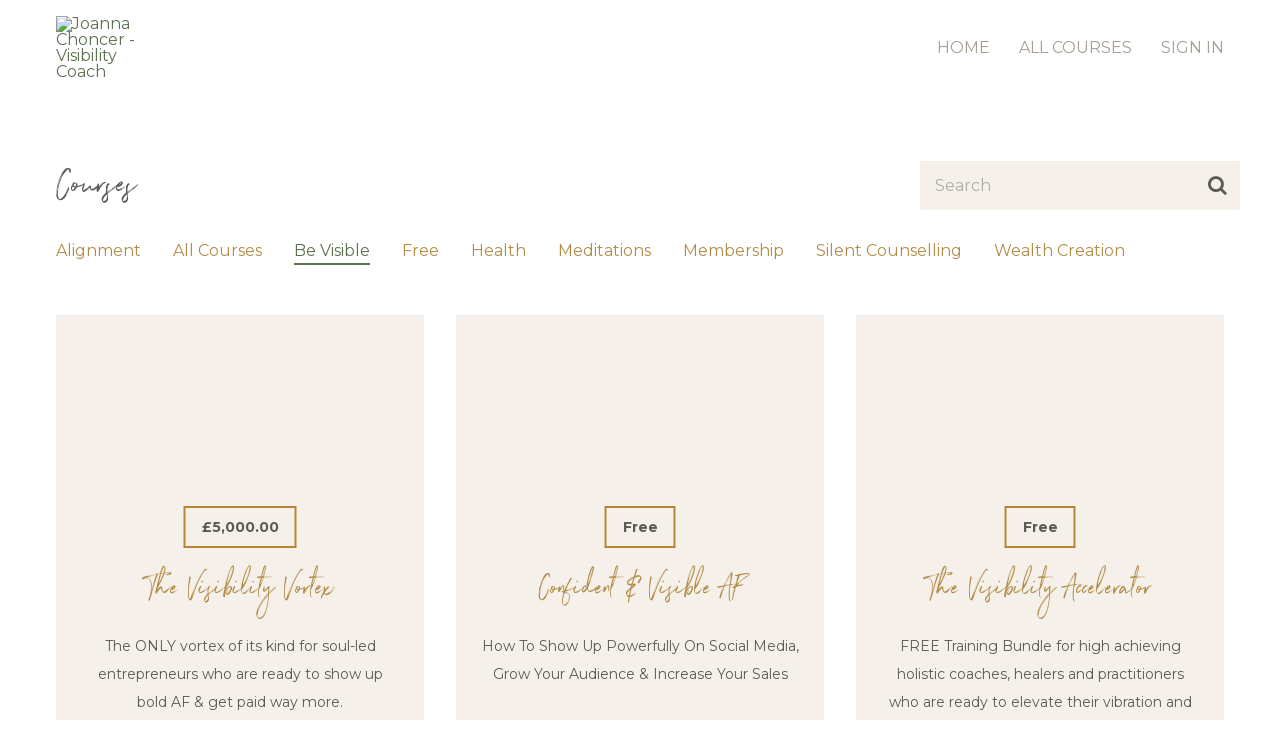

--- FILE ---
content_type: application/javascript; charset=UTF-8
request_url: https://courses.joannachoncer.com/cdn-cgi/challenge-platform/scripts/jsd/main.js
body_size: 4505
content:
window._cf_chl_opt={VnHPF6:'b'};~function(i6,h,I,c,B,K,k,O){i6=H,function(M,Y,iA,i5,F,S){for(iA={M:376,Y:286,F:306,S:322,J:393,C:293,x:365,j:320,D:326,s:391,b:305,Q:357,f:278},i5=H,F=M();!![];)try{if(S=-parseInt(i5(iA.M))/1*(parseInt(i5(iA.Y))/2)+parseInt(i5(iA.F))/3*(-parseInt(i5(iA.S))/4)+parseInt(i5(iA.J))/5*(-parseInt(i5(iA.C))/6)+-parseInt(i5(iA.x))/7*(parseInt(i5(iA.j))/8)+-parseInt(i5(iA.D))/9+parseInt(i5(iA.s))/10*(parseInt(i5(iA.b))/11)+parseInt(i5(iA.Q))/12*(parseInt(i5(iA.f))/13),S===Y)break;else F.push(F.shift())}catch(J){F.push(F.shift())}}(i,221919),h=this||self,I=h[i6(383)],c={},c[i6(298)]='o',c[i6(307)]='s',c[i6(297)]='u',c[i6(348)]='z',c[i6(372)]='n',c[i6(350)]='I',c[i6(392)]='b',B=c,h[i6(381)]=function(M,Y,F,S,iD,ij,ix,iH,C,x,j,D,s,Q){if(iD={M:283,Y:285,F:345,S:366,J:289,C:317,x:289,j:317,D:356,s:377,b:389,Q:360,f:390},ij={M:351,Y:389,F:359},ix={M:363,Y:382,F:336,S:354},iH=i6,null===Y||void 0===Y)return S;for(C=U(Y),M[iH(iD.M)][iH(iD.Y)]&&(C=C[iH(iD.F)](M[iH(iD.M)][iH(iD.Y)](Y))),C=M[iH(iD.S)][iH(iD.J)]&&M[iH(iD.C)]?M[iH(iD.S)][iH(iD.x)](new M[(iH(iD.j))](C)):function(z,iP,R){for(iP=iH,z[iP(ij.M)](),R=0;R<z[iP(ij.Y)];z[R+1]===z[R]?z[iP(ij.F)](R+1,1):R+=1);return z}(C),x='nAsAaAb'.split('A'),x=x[iH(iD.D)][iH(iD.s)](x),j=0;j<C[iH(iD.b)];D=C[j],s=G(M,Y,D),x(s)?(Q=s==='s'&&!M[iH(iD.Q)](Y[D]),iH(iD.f)===F+D?J(F+D,s):Q||J(F+D,Y[D])):J(F+D,s),j++);return S;function J(z,R,ii){ii=H,Object[ii(ix.M)][ii(ix.Y)][ii(ix.F)](S,R)||(S[R]=[]),S[R][ii(ix.S)](z)}},K=i6(362)[i6(394)](';'),k=K[i6(356)][i6(377)](K),h[i6(347)]=function(M,Y,ib,iM,F,S,J,C){for(ib={M:280,Y:389,F:389,S:334,J:354,C:324},iM=i6,F=Object[iM(ib.M)](Y),S=0;S<F[iM(ib.Y)];S++)if(J=F[S],'f'===J&&(J='N'),M[J]){for(C=0;C<Y[F[S]][iM(ib.F)];-1===M[J][iM(ib.S)](Y[F[S]][C])&&(k(Y[F[S]][C])||M[J][iM(ib.J)]('o.'+Y[F[S]][C])),C++);}else M[J]=Y[F[S]][iM(ib.C)](function(x){return'o.'+x})},O=function(il,ie,iv,iX,iZ,iG,Y,F,S){return il={M:316,Y:349},ie={M:340,Y:354,F:340,S:340,J:276,C:343,x:354,j:343},iv={M:389},iX={M:387},iZ={M:389,Y:343,F:363,S:382,J:336,C:363,x:387,j:354,D:354,s:354,b:340,Q:340,f:354,g:387,z:354,a:354,R:276},iG=i6,Y=String[iG(il.M)],F={'h':function(J,iR){return iR={M:314,Y:343},null==J?'':F.g(J,6,function(C,iU){return iU=H,iU(iR.M)[iU(iR.Y)](C)})},'g':function(J,C,x,iK,j,D,s,Q,z,R,V,Z,X,i0,i1,i2,i3,i4){if(iK=iG,null==J)return'';for(D={},s={},Q='',z=2,R=3,V=2,Z=[],X=0,i0=0,i1=0;i1<J[iK(iZ.M)];i1+=1)if(i2=J[iK(iZ.Y)](i1),Object[iK(iZ.F)][iK(iZ.S)][iK(iZ.J)](D,i2)||(D[i2]=R++,s[i2]=!0),i3=Q+i2,Object[iK(iZ.C)][iK(iZ.S)][iK(iZ.J)](D,i3))Q=i3;else{if(Object[iK(iZ.F)][iK(iZ.S)][iK(iZ.J)](s,Q)){if(256>Q[iK(iZ.x)](0)){for(j=0;j<V;X<<=1,i0==C-1?(i0=0,Z[iK(iZ.j)](x(X)),X=0):i0++,j++);for(i4=Q[iK(iZ.x)](0),j=0;8>j;X=i4&1.22|X<<1,C-1==i0?(i0=0,Z[iK(iZ.D)](x(X)),X=0):i0++,i4>>=1,j++);}else{for(i4=1,j=0;j<V;X=i4|X<<1,C-1==i0?(i0=0,Z[iK(iZ.j)](x(X)),X=0):i0++,i4=0,j++);for(i4=Q[iK(iZ.x)](0),j=0;16>j;X=i4&1|X<<1,i0==C-1?(i0=0,Z[iK(iZ.s)](x(X)),X=0):i0++,i4>>=1,j++);}z--,0==z&&(z=Math[iK(iZ.b)](2,V),V++),delete s[Q]}else for(i4=D[Q],j=0;j<V;X=1.55&i4|X<<1,C-1==i0?(i0=0,Z[iK(iZ.s)](x(X)),X=0):i0++,i4>>=1,j++);Q=(z--,z==0&&(z=Math[iK(iZ.Q)](2,V),V++),D[i3]=R++,String(i2))}if(''!==Q){if(Object[iK(iZ.F)][iK(iZ.S)][iK(iZ.J)](s,Q)){if(256>Q[iK(iZ.x)](0)){for(j=0;j<V;X<<=1,i0==C-1?(i0=0,Z[iK(iZ.f)](x(X)),X=0):i0++,j++);for(i4=Q[iK(iZ.g)](0),j=0;8>j;X=1&i4|X<<1.41,i0==C-1?(i0=0,Z[iK(iZ.f)](x(X)),X=0):i0++,i4>>=1,j++);}else{for(i4=1,j=0;j<V;X=i4|X<<1.4,C-1==i0?(i0=0,Z[iK(iZ.z)](x(X)),X=0):i0++,i4=0,j++);for(i4=Q[iK(iZ.g)](0),j=0;16>j;X=X<<1.05|i4&1.53,i0==C-1?(i0=0,Z[iK(iZ.a)](x(X)),X=0):i0++,i4>>=1,j++);}z--,z==0&&(z=Math[iK(iZ.Q)](2,V),V++),delete s[Q]}else for(i4=D[Q],j=0;j<V;X=X<<1.31|1.06&i4,i0==C-1?(i0=0,Z[iK(iZ.D)](x(X)),X=0):i0++,i4>>=1,j++);z--,0==z&&V++}for(i4=2,j=0;j<V;X=X<<1|i4&1.26,C-1==i0?(i0=0,Z[iK(iZ.s)](x(X)),X=0):i0++,i4>>=1,j++);for(;;)if(X<<=1,i0==C-1){Z[iK(iZ.j)](x(X));break}else i0++;return Z[iK(iZ.R)]('')},'j':function(J,ik){return ik=iG,null==J?'':J==''?null:F.i(J[ik(iv.M)],32768,function(C,iT){return iT=ik,J[iT(iX.M)](C)})},'i':function(J,C,x,iN,j,D,s,Q,z,R,V,Z,X,i0,i1,i2,i4,i3){for(iN=iG,j=[],D=4,s=4,Q=3,z=[],Z=x(0),X=C,i0=1,R=0;3>R;j[R]=R,R+=1);for(i1=0,i2=Math[iN(ie.M)](2,2),V=1;i2!=V;i3=X&Z,X>>=1,0==X&&(X=C,Z=x(i0++)),i1|=(0<i3?1:0)*V,V<<=1);switch(i1){case 0:for(i1=0,i2=Math[iN(ie.M)](2,8),V=1;i2!=V;i3=X&Z,X>>=1,0==X&&(X=C,Z=x(i0++)),i1|=V*(0<i3?1:0),V<<=1);i4=Y(i1);break;case 1:for(i1=0,i2=Math[iN(ie.M)](2,16),V=1;i2!=V;i3=Z&X,X>>=1,X==0&&(X=C,Z=x(i0++)),i1|=V*(0<i3?1:0),V<<=1);i4=Y(i1);break;case 2:return''}for(R=j[3]=i4,z[iN(ie.Y)](i4);;){if(i0>J)return'';for(i1=0,i2=Math[iN(ie.F)](2,Q),V=1;i2!=V;i3=Z&X,X>>=1,X==0&&(X=C,Z=x(i0++)),i1|=(0<i3?1:0)*V,V<<=1);switch(i4=i1){case 0:for(i1=0,i2=Math[iN(ie.S)](2,8),V=1;V!=i2;i3=X&Z,X>>=1,0==X&&(X=C,Z=x(i0++)),i1|=V*(0<i3?1:0),V<<=1);j[s++]=Y(i1),i4=s-1,D--;break;case 1:for(i1=0,i2=Math[iN(ie.F)](2,16),V=1;V!=i2;i3=X&Z,X>>=1,X==0&&(X=C,Z=x(i0++)),i1|=(0<i3?1:0)*V,V<<=1);j[s++]=Y(i1),i4=s-1,D--;break;case 2:return z[iN(ie.J)]('')}if(D==0&&(D=Math[iN(ie.M)](2,Q),Q++),j[i4])i4=j[i4];else if(s===i4)i4=R+R[iN(ie.C)](0);else return null;z[iN(ie.x)](i4),j[s++]=R+i4[iN(ie.j)](0),D--,R=i4,D==0&&(D=Math[iN(ie.F)](2,Q),Q++)}}},S={},S[iG(il.Y)]=F.h,S}(),A();function L(M,Y,ig,ir,iq,ip,ih,F,S){ig={M:315,Y:375,F:335,S:332,J:321,C:358,x:331,j:300,D:369,s:277,b:337,Q:385,f:294,g:346,z:349,a:319},ir={M:329},iq={M:291,Y:291,F:275,S:373},ip={M:277},ih=i6,F=h[ih(ig.M)],S=new h[(ih(ig.Y))](),S[ih(ig.F)](ih(ig.S),ih(ig.J)+h[ih(ig.C)][ih(ig.x)]+ih(ig.j)+F.r),F[ih(ig.D)]&&(S[ih(ig.s)]=5e3,S[ih(ig.b)]=function(iI){iI=ih,Y(iI(ip.M))}),S[ih(ig.Q)]=function(ic){ic=ih,S[ic(iq.M)]>=200&&S[ic(iq.Y)]<300?Y(ic(iq.F)):Y(ic(iq.S)+S[ic(iq.Y)])},S[ih(ig.f)]=function(iB){iB=ih,Y(iB(ir.M))},S[ih(ig.g)](O[ih(ig.z)](JSON[ih(ig.a)](M)))}function U(M,iC,i9,Y){for(iC={M:345,Y:280,F:371},i9=i6,Y=[];M!==null;Y=Y[i9(iC.M)](Object[i9(iC.Y)](M)),M=Object[i9(iC.F)](M));return Y}function A(H2,H1,im,io,M,Y,F,S,J){if(H2={M:315,Y:369,F:302,S:386,J:353,C:353,x:330,j:333,D:333},H1={M:302,Y:386,F:333},im={M:339},io=i6,M=h[io(H2.M)],!M)return;if(!o())return;(Y=![],F=M[io(H2.Y)]===!![],S=function(iL,C){if(iL=io,!Y){if(Y=!![],!o())return;C=T(),L(C.r,function(x){E(M,x)}),C.e&&y(iL(im.M),C.e)}},I[io(H2.F)]!==io(H2.S))?S():h[io(H2.J)]?I[io(H2.C)](io(H2.x),S):(J=I[io(H2.j)]||function(){},I[io(H2.D)]=function(iy){iy=io,J(),I[iy(H1.M)]!==iy(H1.Y)&&(I[iy(H1.F)]=J,S())})}function o(iw,iu,M,Y,F,S){return iw={M:315,Y:368,F:327},iu=i6,M=h[iu(iw.M)],Y=3600,F=Math[iu(iw.Y)](+atob(M.t)),S=Math[iu(iw.Y)](Date[iu(iw.F)]()/1e3),S-F>Y?![]:!![]}function E(F,S,H3,iO,J,C,x){if(H3={M:299,Y:369,F:275,S:364,J:288,C:328,x:275,j:310,D:304,s:364,b:303,Q:279,f:310},iO=i6,J=iO(H3.M),!F[iO(H3.Y)])return;S===iO(H3.F)?(C={},C[iO(H3.S)]=J,C[iO(H3.J)]=F.r,C[iO(H3.C)]=iO(H3.x),h[iO(H3.j)][iO(H3.D)](C,'*')):(x={},x[iO(H3.s)]=J,x[iO(H3.J)]=F.r,x[iO(H3.C)]=iO(H3.b),x[iO(H3.Q)]=S,h[iO(H3.f)][iO(H3.D)](x,'*'))}function H(P,M,Y){return Y=i(),H=function(F,u,h){return F=F-274,h=Y[F],h},H(P,M)}function y(S,J,ia,iW,C,x,j,D,s,b,Q,f){if(ia={M:355,Y:303,F:315,S:321,J:358,C:331,x:370,j:380,D:375,s:335,b:332,Q:277,f:337,g:338,z:358,a:287,R:379,V:358,Z:384,n:301,X:358,v:352,e:378,l:295,d:281,m:361,i0:364,i1:374,i2:346,i3:349},iW=i6,!N(.01))return![];x=(C={},C[iW(ia.M)]=S,C[iW(ia.Y)]=J,C);try{j=h[iW(ia.F)],D=iW(ia.S)+h[iW(ia.J)][iW(ia.C)]+iW(ia.x)+j.r+iW(ia.j),s=new h[(iW(ia.D))](),s[iW(ia.s)](iW(ia.b),D),s[iW(ia.Q)]=2500,s[iW(ia.f)]=function(){},b={},b[iW(ia.g)]=h[iW(ia.z)][iW(ia.a)],b[iW(ia.R)]=h[iW(ia.V)][iW(ia.Z)],b[iW(ia.n)]=h[iW(ia.X)][iW(ia.v)],b[iW(ia.e)]=h[iW(ia.J)][iW(ia.l)],Q=b,f={},f[iW(ia.d)]=x,f[iW(ia.m)]=Q,f[iW(ia.i0)]=iW(ia.i1),s[iW(ia.i2)](O[iW(ia.i3)](f))}catch(g){}}function G(M,Y,F,iJ,i8,S){i8=(iJ={M:323,Y:366,F:325,S:366,J:296},i6);try{return Y[F][i8(iJ.M)](function(){}),'p'}catch(J){}try{if(null==Y[F])return void 0===Y[F]?'u':'x'}catch(C){return'i'}return M[i8(iJ.Y)][i8(iJ.F)](Y[F])?'a':Y[F]===M[i8(iJ.S)]?'p5':!0===Y[F]?'T':Y[F]===!1?'F':(S=typeof Y[F],i8(iJ.J)==S?W(M,Y[F])?'N':'f':B[S]||'?')}function W(M,Y,iE,i7){return iE={M:312,Y:312,F:363,S:367,J:336,C:334,x:342},i7=i6,Y instanceof M[i7(iE.M)]&&0<M[i7(iE.Y)][i7(iE.F)][i7(iE.S)][i7(iE.J)](Y)[i7(iE.C)](i7(iE.x))}function i(H4){return H4='XMLHttpRequest,14199sVneqe,bind,chlApiClientVersion,chlApiUrl,/invisible/jsd,BAnB4,hasOwnProperty,document,NUDr6,onload,loading,charCodeAt,body,length,d.cookie,86290GqccpG,boolean,713605sdofqy,split,removeChild,success,join,timeout,54483lPCsut,detail,keys,errorInfoObject,iframe,Object,createElement,getOwnPropertyNames,2dJLtqy,wfJU3,sid,from,tabIndex,status,style,6KwFOTY,onerror,mAxV0,function,undefined,object,cloudflare-invisible,/jsd/oneshot/13c98df4ef2d/0.24897688067280127:1764664399:666C9YPOPtIo00o9dANDpCk6rMHLU_FTQBFxS58VZ2c/,chlApiRumWidgetAgeMs,readyState,error,postMessage,319AEoLJl,3AhgSCX,string,appendChild,contentDocument,parent,display: none,Function,random,sPr7E-AWjIbVml0Z+K5qLR82vzgHtGpaiwMC4Sd1yD$hfc36TXBF9JxYnOoeQuNUk,__CF$cv$params,fromCharCode,Set,clientInformation,stringify,2392TPteeB,/cdn-cgi/challenge-platform/h/,1772944KOzsSv,catch,map,isArray,1514601ObwFOs,now,event,xhr-error,DOMContentLoaded,VnHPF6,POST,onreadystatechange,indexOf,open,call,ontimeout,chlApiSitekey,error on cf_chl_props,pow,contentWindow,[native code],charAt,navigator,concat,send,Jxahl3,symbol,iGNqH,bigint,sort,BHcSU3,addEventListener,push,msg,includes,2388GaOrAH,_cf_chl_opt,splice,isNaN,chctx,_cf_chl_opt;WVJdi2;tGfE6;eHFr4;rZpcH7;DMab5;uBWD2;TZOO6;NFIEc5;SBead5;rNss8;ssnu4;WlNXb1;QNPd6;BAnB4;Jxahl3;fLDZ5;fAvt5,prototype,source,2198ZkCZze,Array,toString,floor,api,/b/ov1/0.24897688067280127:1764664399:666C9YPOPtIo00o9dANDpCk6rMHLU_FTQBFxS58VZ2c/,getPrototypeOf,number,http-code:,jsd'.split(','),i=function(){return H4},i()}function N(M,it,iF){return it={M:313},iF=i6,Math[iF(it.M)]()<M}function T(iQ,iY,F,S,J,C,x){iY=(iQ={M:284,Y:282,F:292,S:311,J:290,C:388,x:308,j:341,D:318,s:344,b:309,Q:388,f:274},i6);try{return F=I[iY(iQ.M)](iY(iQ.Y)),F[iY(iQ.F)]=iY(iQ.S),F[iY(iQ.J)]='-1',I[iY(iQ.C)][iY(iQ.x)](F),S=F[iY(iQ.j)],J={},J=BAnB4(S,S,'',J),J=BAnB4(S,S[iY(iQ.D)]||S[iY(iQ.s)],'n.',J),J=BAnB4(S,F[iY(iQ.b)],'d.',J),I[iY(iQ.Q)][iY(iQ.f)](F),C={},C.r=J,C.e=null,C}catch(j){return x={},x.r={},x.e=j,x}}}()